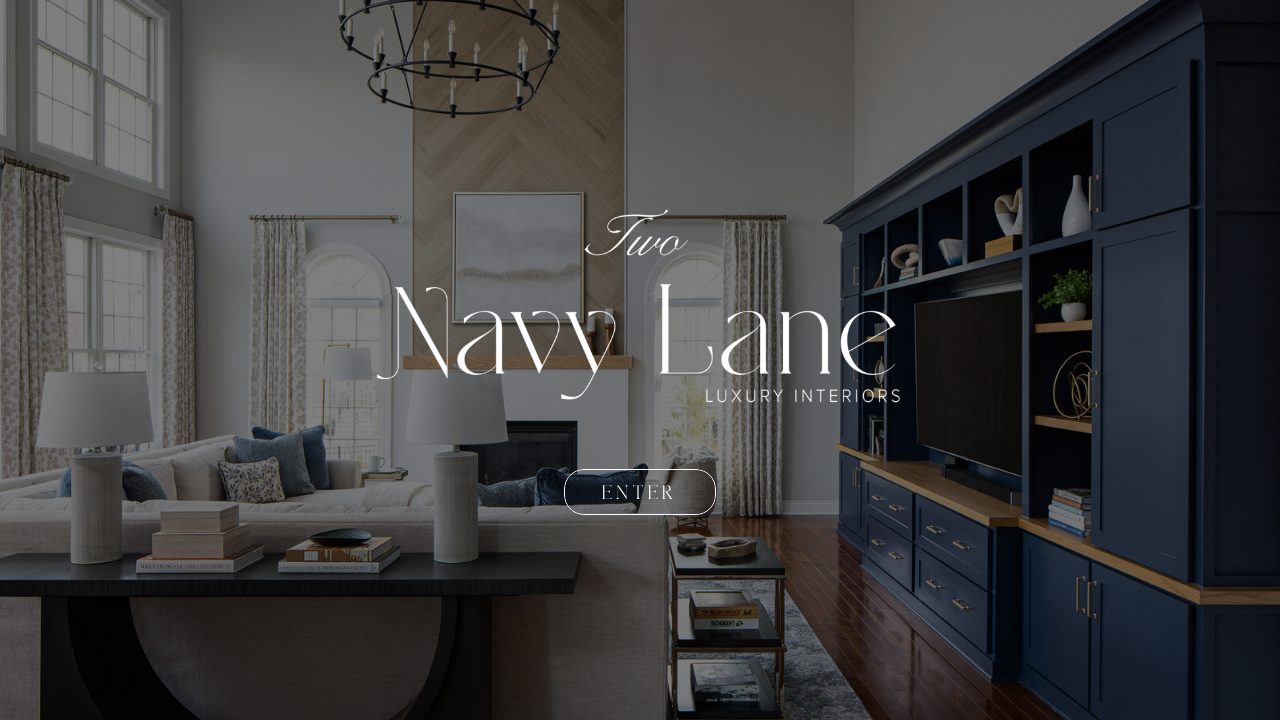

--- FILE ---
content_type: text/html; charset=UTF-8
request_url: https://twonavylane.com/
body_size: 2981
content:
<!DOCTYPE html>
<html class="d" lang="">
  <head>
    <meta charset="UTF-8" />
    <meta name="viewport" content="width=device-width, initial-scale=1" />
    <title>Two Navy Lane Designs | Turnkey Remodeling and Design Services</title>
      <link rel="icon" type="image/png" href="//static.showit.co/200/StUX_njbTIKWnxr6P69EFw/255156/icon_logo.png" />
      <link rel="preconnect" href="https://static.showit.co" />
      <meta name="description" content="Transform your home with Two Navy Lane Designs. We offer custom solutions to create your dream space with expert craftsmanship and personalized service." />
      <link rel="canonical" href="https://twonavylane.com" />
    
    
<style>
@font-face{font-family:Wallika Regular;src:url('//static.showit.co/file/wsRYA2AuQluqe0jeyGLFUA/255156/wallika-regular.woff');}
 </style>
    <script id="init_data" type="application/json">
      {"mobile":{"w":320,"bgFillType":"color","bgColor":"colors-7"},"desktop":{"w":1200,"bgMediaType":"none","bgFillType":"color","bgColor":"colors-6"},"sid":"kbj1ernts0ohshicetx6bw","break":768,"assetURL":"//static.showit.co","contactFormId":"255156/398598","cfAction":"aHR0cHM6Ly9jbGllbnRzZXJ2aWNlLnNob3dpdC5jby9jb250YWN0Zm9ybQ==","sgAction":"aHR0cHM6Ly9jbGllbnRzZXJ2aWNlLnNob3dpdC5jby9zb2NpYWxncmlk","blockData":[{"slug":"landing-desktop","visible":"d","states":[],"d":{"h":600,"w":1200,"nature":"wH","bgFillType":"color","bgColor":"colors-0","bgMediaType":"image","bgImage":{"key":"OR8qQmTtS4u7jVyhzIvqtg/255156/20240215_christykosnicphotography-1.jpg","aspect_ratio":1.49927,"title":"20240215_ChristyKosnicPhotography-1","type":"asset"},"bgOpacity":50},"m":{"h":619,"w":320,"bgFillType":"color","bgColor":"colors-0","bgMediaType":"image","bgImage":{"key":"OR8qQmTtS4u7jVyhzIvqtg/255156/20240215_christykosnicphotography-1.jpg","aspect_ratio":1.49927,"title":"20240215_ChristyKosnicPhotography-1","type":"asset"},"bgOpacity":50}},{"slug":"landing-mobile","visible":"m","states":[],"d":{"h":600,"w":1200,"nature":"wH","bgFillType":"color","bgColor":"colors-0","bgMediaType":"image","bgImage":{"key":"OR8qQmTtS4u7jVyhzIvqtg/255156/20240215_christykosnicphotography-1.jpg","aspect_ratio":1.49927,"title":"20240215_ChristyKosnicPhotography-1","type":"asset"},"bgOpacity":50},"m":{"h":619,"w":320,"bgFillType":"color","bgColor":"colors-0","bgMediaType":"image","bgImage":{"key":"OR8qQmTtS4u7jVyhzIvqtg/255156/20240215_christykosnicphotography-1.jpg","aspect_ratio":1.49927,"title":"20240215_ChristyKosnicPhotography-1","type":"asset"},"bgOpacity":50}}],"elementData":[{"type":"simple","visible":"a","id":"landing-desktop_0","blockId":"landing-desktop","m":{"x":82,"y":310,"w":157,"h":37,"a":0},"d":{"x":524,"y":409,"w":152,"h":46,"a":0}},{"type":"text","visible":"a","id":"landing-desktop_1","blockId":"landing-desktop","m":{"x":109,"y":320,"w":102,"h":17,"a":0},"d":{"x":539,"y":423,"w":122,"h":19,"a":0}},{"type":"graphic","visible":"a","id":"landing-desktop_2","blockId":"landing-desktop","m":{"x":49,"y":187,"w":224,"h":84,"a":0},"d":{"x":337,"y":149,"w":527,"h":196,"a":0},"c":{"key":"7aifd43kSuG1jPEJIA1kqA/255156/primary_logo_variation_white.png","aspect_ratio":2.61548}},{"type":"simple","visible":"a","id":"landing-mobile_0","blockId":"landing-mobile","m":{"x":82,"y":310,"w":157,"h":37,"a":0},"d":{"x":524,"y":409,"w":152,"h":46,"a":0}},{"type":"text","visible":"a","id":"landing-mobile_1","blockId":"landing-mobile","m":{"x":109,"y":320,"w":102,"h":17,"a":0},"d":{"x":539,"y":423,"w":122,"h":19,"a":0}},{"type":"graphic","visible":"a","id":"landing-mobile_2","blockId":"landing-mobile","m":{"x":49,"y":187,"w":224,"h":84,"a":0},"d":{"x":337,"y":149,"w":527,"h":196,"a":0},"c":{"key":"7aifd43kSuG1jPEJIA1kqA/255156/primary_logo_variation_white.png","aspect_ratio":2.61548}}]}
    </script>
    <link
      rel="stylesheet"
      type="text/css"
      href="https://cdnjs.cloudflare.com/ajax/libs/animate.css/3.4.0/animate.min.css"
    />
    <script
      id="si-jquery"
      src="https://ajax.googleapis.com/ajax/libs/jquery/3.5.1/jquery.min.js"
    ></script>
    		
		<script src="//lib.showit.co/engine/2.6.4/showit-lib.min.js"></script>
		<script src="//lib.showit.co/engine/2.6.4/showit.min.js"></script>

    <script>
      
      function initPage(){
      
      }
    </script>
    <link rel="stylesheet" type="text/css" href="//lib.showit.co/engine/2.6.4/showit.css" />
    <style id="si-page-css">
      html.m {background-color:rgba(244,244,244,1);}
html.d {background-color:rgba(244,244,244,1);}
.d .se:has(.st-primary) {border-radius:10px;box-shadow:none;opacity:1;overflow:hidden;transition-duration:0.5s;}
.d .st-primary {padding:10px 14px 10px 14px;border-width:0px;border-color:rgba(0,0,0,1);background-color:rgba(0,0,0,1);background-image:none;border-radius:inherit;transition-duration:0.5s;}
.d .st-primary span {color:rgba(255,255,255,1);font-family:'Wallika Regular';font-weight:400;font-style:normal;font-size:14px;text-align:center;text-transform:uppercase;letter-spacing:0.1em;line-height:1.8;transition-duration:0.5s;}
.d .se:has(.st-primary:hover), .d .se:has(.trigger-child-hovers:hover .st-primary) {}
.d .st-primary.se-button:hover, .d .trigger-child-hovers:hover .st-primary.se-button {background-color:rgba(0,0,0,1);background-image:none;transition-property:background-color,background-image;}
.d .st-primary.se-button:hover span, .d .trigger-child-hovers:hover .st-primary.se-button span {}
.m .se:has(.st-primary) {border-radius:10px;box-shadow:none;opacity:1;overflow:hidden;}
.m .st-primary {padding:10px 14px 10px 14px;border-width:0px;border-color:rgba(0,0,0,1);background-color:rgba(0,0,0,1);background-image:none;border-radius:inherit;}
.m .st-primary span {color:rgba(255,255,255,1);font-family:'Wallika Regular';font-weight:400;font-style:normal;font-size:12px;text-align:center;text-transform:uppercase;letter-spacing:0.1em;line-height:1.8;}
.d .se:has(.st-secondary) {border-radius:10px;box-shadow:none;opacity:1;overflow:hidden;transition-duration:0.5s;}
.d .st-secondary {padding:10px 14px 10px 14px;border-width:2px;border-color:rgba(0,0,0,1);background-color:rgba(0,0,0,0);background-image:none;border-radius:inherit;transition-duration:0.5s;}
.d .st-secondary span {color:rgba(0,0,0,1);font-family:'Wallika Regular';font-weight:400;font-style:normal;font-size:14px;text-align:center;text-transform:uppercase;letter-spacing:0.1em;line-height:1.8;transition-duration:0.5s;}
.d .se:has(.st-secondary:hover), .d .se:has(.trigger-child-hovers:hover .st-secondary) {}
.d .st-secondary.se-button:hover, .d .trigger-child-hovers:hover .st-secondary.se-button {border-color:rgba(0,0,0,0.7);background-color:rgba(0,0,0,0);background-image:none;transition-property:border-color,background-color,background-image;}
.d .st-secondary.se-button:hover span, .d .trigger-child-hovers:hover .st-secondary.se-button span {color:rgba(0,0,0,0.7);transition-property:color;}
.m .se:has(.st-secondary) {border-radius:10px;box-shadow:none;opacity:1;overflow:hidden;}
.m .st-secondary {padding:10px 14px 10px 14px;border-width:2px;border-color:rgba(0,0,0,1);background-color:rgba(0,0,0,0);background-image:none;border-radius:inherit;}
.m .st-secondary span {color:rgba(0,0,0,1);font-family:'Wallika Regular';font-weight:400;font-style:normal;font-size:12px;text-align:center;text-transform:uppercase;letter-spacing:0.1em;line-height:1.8;}
.d .st-d-title {color:rgba(0,0,0,1);line-height:1.2;letter-spacing:0em;font-size:54px;text-align:center;font-family:'Seawave Alternative';font-weight:400;font-style:normal;}
.d .st-d-title.se-rc a {color:rgba(0,0,0,1);}
.d .st-d-title.se-rc a:hover {text-decoration:underline;color:rgba(0,0,0,1);opacity:0.8;}
.m .st-m-title {color:rgba(0,0,0,1);line-height:1.2;letter-spacing:0em;font-size:36px;text-align:center;font-family:'Seawave Alternative';font-weight:400;font-style:normal;}
.m .st-m-title.se-rc a {color:rgba(0,0,0,1);}
.m .st-m-title.se-rc a:hover {text-decoration:underline;color:rgba(0,0,0,1);opacity:0.8;}
.d .st-d-heading {color:rgba(0,0,0,1);line-height:1.2;letter-spacing:0em;font-size:34px;text-align:center;font-family:'Wallika Regular';font-weight:400;font-style:normal;}
.d .st-d-heading.se-rc a {color:rgba(0,0,0,1);}
.d .st-d-heading.se-rc a:hover {text-decoration:underline;color:rgba(0,0,0,1);opacity:0.8;}
.m .st-m-heading {color:rgba(0,0,0,1);line-height:1.2;letter-spacing:0em;font-size:26px;text-align:center;font-family:'Wallika Regular';font-weight:400;font-style:normal;}
.m .st-m-heading.se-rc a {color:rgba(0,0,0,1);}
.m .st-m-heading.se-rc a:hover {text-decoration:underline;color:rgba(0,0,0,1);opacity:0.8;}
.d .st-d-subheading {color:rgba(0,0,0,1);text-transform:uppercase;line-height:1.8;letter-spacing:0.1em;font-size:14px;text-align:center;font-family:'Wallika Regular';font-weight:400;font-style:normal;}
.d .st-d-subheading.se-rc a {color:rgba(0,0,0,1);}
.d .st-d-subheading.se-rc a:hover {text-decoration:underline;color:rgba(0,0,0,1);opacity:0.8;}
.m .st-m-subheading {color:rgba(0,0,0,1);text-transform:uppercase;line-height:1.8;letter-spacing:0.1em;font-size:12px;text-align:center;font-family:'Wallika Regular';font-weight:400;font-style:normal;}
.m .st-m-subheading.se-rc a {color:rgba(0,0,0,1);}
.m .st-m-subheading.se-rc a:hover {text-decoration:underline;color:rgba(0,0,0,1);opacity:0.8;}
.d .st-d-paragraph {color:rgba(0,0,0,1);line-height:1.8;letter-spacing:0em;font-size:14px;text-align:justify;font-family:'Proxima Nova Regular';font-weight:400;font-style:normal;}
.d .st-d-paragraph.se-rc a {color:rgba(0,0,0,1);}
.d .st-d-paragraph.se-rc a:hover {text-decoration:underline;color:rgba(0,0,0,1);opacity:0.8;}
.m .st-m-paragraph {color:rgba(0,0,0,1);line-height:1.8;letter-spacing:0em;font-size:12px;text-align:justify;font-family:'Proxima Nova Regular';font-weight:400;font-style:normal;}
.m .st-m-paragraph.se-rc a {color:rgba(0,0,0,1);}
.m .st-m-paragraph.se-rc a:hover {text-decoration:underline;color:rgba(0,0,0,1);opacity:0.8;}
.m .sib-landing-desktop {height:619px;display:none;}
.d .sib-landing-desktop {height:600px;}
.m .sib-landing-desktop .ss-bg {background-color:rgba(0,0,0,1);}
.d .sib-landing-desktop .ss-bg {background-color:rgba(0,0,0,1);}
.d .sib-landing-desktop.sb-nd-wH .sc {height:600px;}
.d .sie-landing-desktop_0:hover {opacity:1;transition-duration:0.5s;transition-property:opacity;}
.m .sie-landing-desktop_0:hover {opacity:1;transition-duration:0.5s;transition-property:opacity;}
.d .sie-landing-desktop_0 {left:524px;top:409px;width:152px;height:46px;border-radius:20px;transition-duration:0.5s;transition-property:opacity;}
.m .sie-landing-desktop_0 {left:82px;top:310px;width:157px;height:37px;border-radius:20px;transition-duration:0.5s;transition-property:opacity;}
.d .sie-landing-desktop_0 .se-simple:hover {background-color:rgba(255,255,255,0.4);}
.m .sie-landing-desktop_0 .se-simple:hover {background-color:rgba(255,255,255,0.4);}
.d .sie-landing-desktop_0 .se-simple {border-color:rgba(255,255,255,1);border-width:1px;background-color:rgba(0,0,0,0);transition-duration:0.5s;transition-property:background-color;border-style:solid;border-radius:inherit;}
.m .sie-landing-desktop_0 .se-simple {border-color:rgba(255,255,255,1);border-width:1px;background-color:rgba(0,0,0,0);transition-duration:0.5s;transition-property:background-color;border-style:solid;border-radius:inherit;}
.d .sie-landing-desktop_1:hover {opacity:1;transition-duration:0.5s;transition-property:opacity;}
.m .sie-landing-desktop_1:hover {opacity:1;transition-duration:0.5s;transition-property:opacity;}
.d .sie-landing-desktop_1 {left:539px;top:423px;width:122px;height:19px;transition-duration:0.5s;transition-property:opacity;}
.m .sie-landing-desktop_1 {left:109px;top:320px;width:102px;height:17px;transition-duration:0.5s;transition-property:opacity;}
.d .sie-landing-desktop_1-text:hover {color:rgba(172,165,183,1);}
.m .sie-landing-desktop_1-text:hover {color:rgba(172,165,183,1);}
.d .sie-landing-desktop_1-text {color:rgba(255,255,255,1);line-height:1.3;letter-spacing:0.2em;font-size:20px;transition-duration:0.5s;transition-property:color;}
.m .sie-landing-desktop_1-text {color:rgba(255,255,255,1);line-height:1.7;letter-spacing:0.2em;font-size:12px;transition-duration:0.5s;transition-property:color;}
.d .sie-landing-desktop_2 {left:337px;top:149px;width:527px;height:196px;}
.m .sie-landing-desktop_2 {left:49px;top:187px;width:224px;height:84px;}
.d .sie-landing-desktop_2 .se-img {background-repeat:no-repeat;background-size:cover;background-position:50% 50%;border-radius:inherit;}
.m .sie-landing-desktop_2 .se-img {background-repeat:no-repeat;background-size:cover;background-position:50% 50%;border-radius:inherit;}
.m .sib-landing-mobile {height:619px;}
.d .sib-landing-mobile {height:600px;display:none;}
.m .sib-landing-mobile .ss-bg {background-color:rgba(0,0,0,1);}
.d .sib-landing-mobile .ss-bg {background-color:rgba(0,0,0,1);}
.d .sib-landing-mobile.sb-nd-wH .sc {height:600px;}
.d .sie-landing-mobile_0:hover {opacity:1;transition-duration:0.5s;transition-property:opacity;}
.m .sie-landing-mobile_0:hover {opacity:1;transition-duration:0.5s;transition-property:opacity;}
.d .sie-landing-mobile_0 {left:524px;top:409px;width:152px;height:46px;border-radius:20px;transition-duration:0.5s;transition-property:opacity;}
.m .sie-landing-mobile_0 {left:82px;top:310px;width:157px;height:37px;border-radius:20px;transition-duration:0.5s;transition-property:opacity;}
.d .sie-landing-mobile_0 .se-simple:hover {background-color:rgba(255,255,255,0.4);}
.m .sie-landing-mobile_0 .se-simple:hover {background-color:rgba(255,255,255,0.4);}
.d .sie-landing-mobile_0 .se-simple {border-color:rgba(255,255,255,1);border-width:1px;background-color:rgba(0,0,0,0);transition-duration:0.5s;transition-property:background-color;border-style:solid;border-radius:inherit;}
.m .sie-landing-mobile_0 .se-simple {border-color:rgba(255,255,255,1);border-width:1px;background-color:rgba(0,0,0,0);transition-duration:0.5s;transition-property:background-color;border-style:solid;border-radius:inherit;}
.d .sie-landing-mobile_1:hover {opacity:1;transition-duration:0.5s;transition-property:opacity;}
.m .sie-landing-mobile_1:hover {opacity:1;transition-duration:0.5s;transition-property:opacity;}
.d .sie-landing-mobile_1 {left:539px;top:423px;width:122px;height:19px;transition-duration:0.5s;transition-property:opacity;}
.m .sie-landing-mobile_1 {left:109px;top:320px;width:102px;height:17px;transition-duration:0.5s;transition-property:opacity;}
.d .sie-landing-mobile_1-text:hover {color:rgba(172,165,183,1);}
.m .sie-landing-mobile_1-text:hover {color:rgba(172,165,183,1);}
.d .sie-landing-mobile_1-text {color:rgba(255,255,255,1);line-height:1.3;letter-spacing:0.2em;font-size:20px;transition-duration:0.5s;transition-property:color;}
.m .sie-landing-mobile_1-text {color:rgba(255,255,255,1);line-height:1.7;letter-spacing:0.2em;font-size:12px;transition-duration:0.5s;transition-property:color;}
.d .sie-landing-mobile_2 {left:337px;top:149px;width:527px;height:196px;}
.m .sie-landing-mobile_2 {left:49px;top:187px;width:224px;height:84px;}
.d .sie-landing-mobile_2 .se-img {background-repeat:no-repeat;background-size:cover;background-position:50% 50%;border-radius:inherit;}
.m .sie-landing-mobile_2 .se-img {background-repeat:no-repeat;background-size:cover;background-position:50% 50%;border-radius:inherit;}

      
    </style>
    <!-- Google tag (gtag.js) -->
<script async="" src="https://www.googletagmanager.com/gtag/js?id=G-VHZ5R808TJ"></script>
<script>
  window.dataLayer = window.dataLayer || [];
  function gtag(){dataLayer.push(arguments);}
  gtag('js', new Date());

  gtag('config', 'G-VHZ5R808TJ');
</script>
    <!-- Global site tag (gtag.js) - Google Analytics -->
<script async src="https://www.googletagmanager.com/gtag/js?id=G-RLYC49PLSH"></script>
<script>
  window.dataLayer = window.dataLayer || [];
  function gtag(){dataLayer.push(arguments);}
  gtag('js', new Date());
  gtag('config', 'G-RLYC49PLSH');
</script>
  </head>
  <body>
    
    
    <div id="si-sp" class="sp"><div id="landing-desktop" data-bid="landing-desktop" class="sb sib-landing-desktop sb-nd-wH"><div class="ss-s ss-bg"><div class="sb-m"></div><div class="sc" style="width:1200px"><a href="/home" target="_self" class="sie-landing-desktop_0 se-bd se-bm se" data-sid="landing-desktop_0"><div class="se-simple"></div></a><a href="/home" target="_self" class="sie-landing-desktop_1 se" data-sid="landing-desktop_1"><h3 class="se-t sie-landing-desktop_1-text st-m-subheading st-d-subheading">enteR</h3></a><div data-sid="landing-desktop_2" class="sie-landing-desktop_2 se"><div style="width:100%;height:100%" data-img="landing-desktop_2" class="se-img se-gr slzy"></div><noscript><img src="//static.showit.co/800/7aifd43kSuG1jPEJIA1kqA/255156/primary_logo_variation_white.png" class="se-img" alt="" title="Primary Logo Variation White"/></noscript></div></div></div></div><div id="landing-mobile" data-bid="landing-mobile" class="sb sib-landing-mobile sb-nd-wH"><div class="ss-s ss-bg"><div class="sb-m"></div><div class="sc" style="width:1200px"><a href="/home" target="_self" class="sie-landing-mobile_0 se-bd se-bm se" data-sid="landing-mobile_0"><div class="se-simple"></div></a><a href="/home" target="_self" class="sie-landing-mobile_1 se" data-sid="landing-mobile_1"><h3 class="se-t sie-landing-mobile_1-text st-m-subheading st-d-subheading">enteR</h3></a><div data-sid="landing-mobile_2" class="sie-landing-mobile_2 se"><div style="width:100%;height:100%" data-img="landing-mobile_2" class="se-img se-gr slzy"></div><noscript><img src="//static.showit.co/800/7aifd43kSuG1jPEJIA1kqA/255156/primary_logo_variation_white.png" class="se-img" alt="" title="Primary Logo Variation White"/></noscript></div></div></div></div></div>
    
    
    <!-- kbj1ernts0ohshicetx6bw/20260114182313S8jpm9r/Fgaj7m70Q -->
  </body>
</html>
